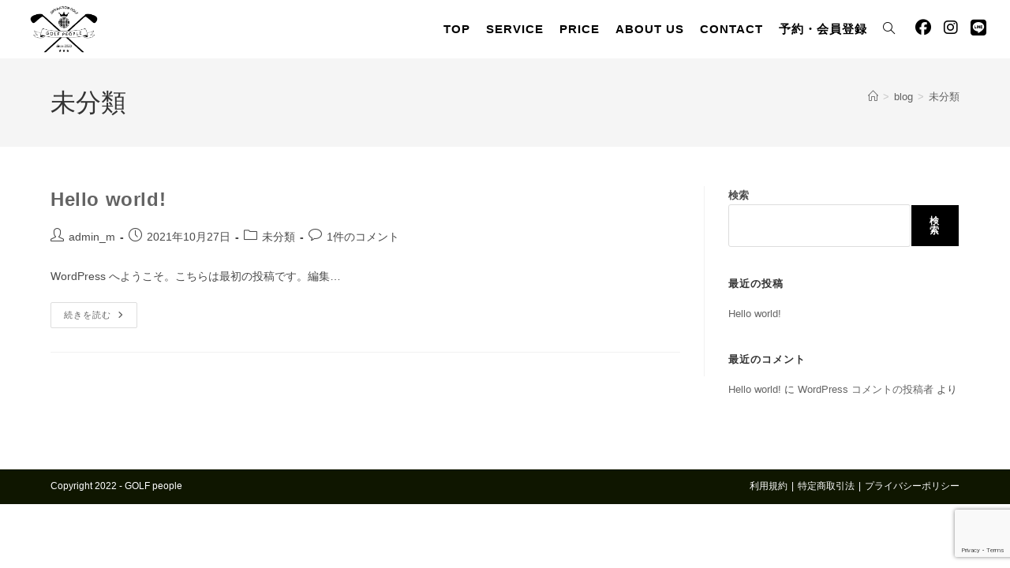

--- FILE ---
content_type: text/html; charset=utf-8
request_url: https://www.google.com/recaptcha/api2/anchor?ar=1&k=6Ld2XzMqAAAAALpnQbJFISpygM3OCZSpYMUt26DV&co=aHR0cHM6Ly9nb2xmLXBlb3BsZS5qcDo0NDM.&hl=en&v=N67nZn4AqZkNcbeMu4prBgzg&size=invisible&anchor-ms=20000&execute-ms=30000&cb=7cqg9w2d3tei
body_size: 48563
content:
<!DOCTYPE HTML><html dir="ltr" lang="en"><head><meta http-equiv="Content-Type" content="text/html; charset=UTF-8">
<meta http-equiv="X-UA-Compatible" content="IE=edge">
<title>reCAPTCHA</title>
<style type="text/css">
/* cyrillic-ext */
@font-face {
  font-family: 'Roboto';
  font-style: normal;
  font-weight: 400;
  font-stretch: 100%;
  src: url(//fonts.gstatic.com/s/roboto/v48/KFO7CnqEu92Fr1ME7kSn66aGLdTylUAMa3GUBHMdazTgWw.woff2) format('woff2');
  unicode-range: U+0460-052F, U+1C80-1C8A, U+20B4, U+2DE0-2DFF, U+A640-A69F, U+FE2E-FE2F;
}
/* cyrillic */
@font-face {
  font-family: 'Roboto';
  font-style: normal;
  font-weight: 400;
  font-stretch: 100%;
  src: url(//fonts.gstatic.com/s/roboto/v48/KFO7CnqEu92Fr1ME7kSn66aGLdTylUAMa3iUBHMdazTgWw.woff2) format('woff2');
  unicode-range: U+0301, U+0400-045F, U+0490-0491, U+04B0-04B1, U+2116;
}
/* greek-ext */
@font-face {
  font-family: 'Roboto';
  font-style: normal;
  font-weight: 400;
  font-stretch: 100%;
  src: url(//fonts.gstatic.com/s/roboto/v48/KFO7CnqEu92Fr1ME7kSn66aGLdTylUAMa3CUBHMdazTgWw.woff2) format('woff2');
  unicode-range: U+1F00-1FFF;
}
/* greek */
@font-face {
  font-family: 'Roboto';
  font-style: normal;
  font-weight: 400;
  font-stretch: 100%;
  src: url(//fonts.gstatic.com/s/roboto/v48/KFO7CnqEu92Fr1ME7kSn66aGLdTylUAMa3-UBHMdazTgWw.woff2) format('woff2');
  unicode-range: U+0370-0377, U+037A-037F, U+0384-038A, U+038C, U+038E-03A1, U+03A3-03FF;
}
/* math */
@font-face {
  font-family: 'Roboto';
  font-style: normal;
  font-weight: 400;
  font-stretch: 100%;
  src: url(//fonts.gstatic.com/s/roboto/v48/KFO7CnqEu92Fr1ME7kSn66aGLdTylUAMawCUBHMdazTgWw.woff2) format('woff2');
  unicode-range: U+0302-0303, U+0305, U+0307-0308, U+0310, U+0312, U+0315, U+031A, U+0326-0327, U+032C, U+032F-0330, U+0332-0333, U+0338, U+033A, U+0346, U+034D, U+0391-03A1, U+03A3-03A9, U+03B1-03C9, U+03D1, U+03D5-03D6, U+03F0-03F1, U+03F4-03F5, U+2016-2017, U+2034-2038, U+203C, U+2040, U+2043, U+2047, U+2050, U+2057, U+205F, U+2070-2071, U+2074-208E, U+2090-209C, U+20D0-20DC, U+20E1, U+20E5-20EF, U+2100-2112, U+2114-2115, U+2117-2121, U+2123-214F, U+2190, U+2192, U+2194-21AE, U+21B0-21E5, U+21F1-21F2, U+21F4-2211, U+2213-2214, U+2216-22FF, U+2308-230B, U+2310, U+2319, U+231C-2321, U+2336-237A, U+237C, U+2395, U+239B-23B7, U+23D0, U+23DC-23E1, U+2474-2475, U+25AF, U+25B3, U+25B7, U+25BD, U+25C1, U+25CA, U+25CC, U+25FB, U+266D-266F, U+27C0-27FF, U+2900-2AFF, U+2B0E-2B11, U+2B30-2B4C, U+2BFE, U+3030, U+FF5B, U+FF5D, U+1D400-1D7FF, U+1EE00-1EEFF;
}
/* symbols */
@font-face {
  font-family: 'Roboto';
  font-style: normal;
  font-weight: 400;
  font-stretch: 100%;
  src: url(//fonts.gstatic.com/s/roboto/v48/KFO7CnqEu92Fr1ME7kSn66aGLdTylUAMaxKUBHMdazTgWw.woff2) format('woff2');
  unicode-range: U+0001-000C, U+000E-001F, U+007F-009F, U+20DD-20E0, U+20E2-20E4, U+2150-218F, U+2190, U+2192, U+2194-2199, U+21AF, U+21E6-21F0, U+21F3, U+2218-2219, U+2299, U+22C4-22C6, U+2300-243F, U+2440-244A, U+2460-24FF, U+25A0-27BF, U+2800-28FF, U+2921-2922, U+2981, U+29BF, U+29EB, U+2B00-2BFF, U+4DC0-4DFF, U+FFF9-FFFB, U+10140-1018E, U+10190-1019C, U+101A0, U+101D0-101FD, U+102E0-102FB, U+10E60-10E7E, U+1D2C0-1D2D3, U+1D2E0-1D37F, U+1F000-1F0FF, U+1F100-1F1AD, U+1F1E6-1F1FF, U+1F30D-1F30F, U+1F315, U+1F31C, U+1F31E, U+1F320-1F32C, U+1F336, U+1F378, U+1F37D, U+1F382, U+1F393-1F39F, U+1F3A7-1F3A8, U+1F3AC-1F3AF, U+1F3C2, U+1F3C4-1F3C6, U+1F3CA-1F3CE, U+1F3D4-1F3E0, U+1F3ED, U+1F3F1-1F3F3, U+1F3F5-1F3F7, U+1F408, U+1F415, U+1F41F, U+1F426, U+1F43F, U+1F441-1F442, U+1F444, U+1F446-1F449, U+1F44C-1F44E, U+1F453, U+1F46A, U+1F47D, U+1F4A3, U+1F4B0, U+1F4B3, U+1F4B9, U+1F4BB, U+1F4BF, U+1F4C8-1F4CB, U+1F4D6, U+1F4DA, U+1F4DF, U+1F4E3-1F4E6, U+1F4EA-1F4ED, U+1F4F7, U+1F4F9-1F4FB, U+1F4FD-1F4FE, U+1F503, U+1F507-1F50B, U+1F50D, U+1F512-1F513, U+1F53E-1F54A, U+1F54F-1F5FA, U+1F610, U+1F650-1F67F, U+1F687, U+1F68D, U+1F691, U+1F694, U+1F698, U+1F6AD, U+1F6B2, U+1F6B9-1F6BA, U+1F6BC, U+1F6C6-1F6CF, U+1F6D3-1F6D7, U+1F6E0-1F6EA, U+1F6F0-1F6F3, U+1F6F7-1F6FC, U+1F700-1F7FF, U+1F800-1F80B, U+1F810-1F847, U+1F850-1F859, U+1F860-1F887, U+1F890-1F8AD, U+1F8B0-1F8BB, U+1F8C0-1F8C1, U+1F900-1F90B, U+1F93B, U+1F946, U+1F984, U+1F996, U+1F9E9, U+1FA00-1FA6F, U+1FA70-1FA7C, U+1FA80-1FA89, U+1FA8F-1FAC6, U+1FACE-1FADC, U+1FADF-1FAE9, U+1FAF0-1FAF8, U+1FB00-1FBFF;
}
/* vietnamese */
@font-face {
  font-family: 'Roboto';
  font-style: normal;
  font-weight: 400;
  font-stretch: 100%;
  src: url(//fonts.gstatic.com/s/roboto/v48/KFO7CnqEu92Fr1ME7kSn66aGLdTylUAMa3OUBHMdazTgWw.woff2) format('woff2');
  unicode-range: U+0102-0103, U+0110-0111, U+0128-0129, U+0168-0169, U+01A0-01A1, U+01AF-01B0, U+0300-0301, U+0303-0304, U+0308-0309, U+0323, U+0329, U+1EA0-1EF9, U+20AB;
}
/* latin-ext */
@font-face {
  font-family: 'Roboto';
  font-style: normal;
  font-weight: 400;
  font-stretch: 100%;
  src: url(//fonts.gstatic.com/s/roboto/v48/KFO7CnqEu92Fr1ME7kSn66aGLdTylUAMa3KUBHMdazTgWw.woff2) format('woff2');
  unicode-range: U+0100-02BA, U+02BD-02C5, U+02C7-02CC, U+02CE-02D7, U+02DD-02FF, U+0304, U+0308, U+0329, U+1D00-1DBF, U+1E00-1E9F, U+1EF2-1EFF, U+2020, U+20A0-20AB, U+20AD-20C0, U+2113, U+2C60-2C7F, U+A720-A7FF;
}
/* latin */
@font-face {
  font-family: 'Roboto';
  font-style: normal;
  font-weight: 400;
  font-stretch: 100%;
  src: url(//fonts.gstatic.com/s/roboto/v48/KFO7CnqEu92Fr1ME7kSn66aGLdTylUAMa3yUBHMdazQ.woff2) format('woff2');
  unicode-range: U+0000-00FF, U+0131, U+0152-0153, U+02BB-02BC, U+02C6, U+02DA, U+02DC, U+0304, U+0308, U+0329, U+2000-206F, U+20AC, U+2122, U+2191, U+2193, U+2212, U+2215, U+FEFF, U+FFFD;
}
/* cyrillic-ext */
@font-face {
  font-family: 'Roboto';
  font-style: normal;
  font-weight: 500;
  font-stretch: 100%;
  src: url(//fonts.gstatic.com/s/roboto/v48/KFO7CnqEu92Fr1ME7kSn66aGLdTylUAMa3GUBHMdazTgWw.woff2) format('woff2');
  unicode-range: U+0460-052F, U+1C80-1C8A, U+20B4, U+2DE0-2DFF, U+A640-A69F, U+FE2E-FE2F;
}
/* cyrillic */
@font-face {
  font-family: 'Roboto';
  font-style: normal;
  font-weight: 500;
  font-stretch: 100%;
  src: url(//fonts.gstatic.com/s/roboto/v48/KFO7CnqEu92Fr1ME7kSn66aGLdTylUAMa3iUBHMdazTgWw.woff2) format('woff2');
  unicode-range: U+0301, U+0400-045F, U+0490-0491, U+04B0-04B1, U+2116;
}
/* greek-ext */
@font-face {
  font-family: 'Roboto';
  font-style: normal;
  font-weight: 500;
  font-stretch: 100%;
  src: url(//fonts.gstatic.com/s/roboto/v48/KFO7CnqEu92Fr1ME7kSn66aGLdTylUAMa3CUBHMdazTgWw.woff2) format('woff2');
  unicode-range: U+1F00-1FFF;
}
/* greek */
@font-face {
  font-family: 'Roboto';
  font-style: normal;
  font-weight: 500;
  font-stretch: 100%;
  src: url(//fonts.gstatic.com/s/roboto/v48/KFO7CnqEu92Fr1ME7kSn66aGLdTylUAMa3-UBHMdazTgWw.woff2) format('woff2');
  unicode-range: U+0370-0377, U+037A-037F, U+0384-038A, U+038C, U+038E-03A1, U+03A3-03FF;
}
/* math */
@font-face {
  font-family: 'Roboto';
  font-style: normal;
  font-weight: 500;
  font-stretch: 100%;
  src: url(//fonts.gstatic.com/s/roboto/v48/KFO7CnqEu92Fr1ME7kSn66aGLdTylUAMawCUBHMdazTgWw.woff2) format('woff2');
  unicode-range: U+0302-0303, U+0305, U+0307-0308, U+0310, U+0312, U+0315, U+031A, U+0326-0327, U+032C, U+032F-0330, U+0332-0333, U+0338, U+033A, U+0346, U+034D, U+0391-03A1, U+03A3-03A9, U+03B1-03C9, U+03D1, U+03D5-03D6, U+03F0-03F1, U+03F4-03F5, U+2016-2017, U+2034-2038, U+203C, U+2040, U+2043, U+2047, U+2050, U+2057, U+205F, U+2070-2071, U+2074-208E, U+2090-209C, U+20D0-20DC, U+20E1, U+20E5-20EF, U+2100-2112, U+2114-2115, U+2117-2121, U+2123-214F, U+2190, U+2192, U+2194-21AE, U+21B0-21E5, U+21F1-21F2, U+21F4-2211, U+2213-2214, U+2216-22FF, U+2308-230B, U+2310, U+2319, U+231C-2321, U+2336-237A, U+237C, U+2395, U+239B-23B7, U+23D0, U+23DC-23E1, U+2474-2475, U+25AF, U+25B3, U+25B7, U+25BD, U+25C1, U+25CA, U+25CC, U+25FB, U+266D-266F, U+27C0-27FF, U+2900-2AFF, U+2B0E-2B11, U+2B30-2B4C, U+2BFE, U+3030, U+FF5B, U+FF5D, U+1D400-1D7FF, U+1EE00-1EEFF;
}
/* symbols */
@font-face {
  font-family: 'Roboto';
  font-style: normal;
  font-weight: 500;
  font-stretch: 100%;
  src: url(//fonts.gstatic.com/s/roboto/v48/KFO7CnqEu92Fr1ME7kSn66aGLdTylUAMaxKUBHMdazTgWw.woff2) format('woff2');
  unicode-range: U+0001-000C, U+000E-001F, U+007F-009F, U+20DD-20E0, U+20E2-20E4, U+2150-218F, U+2190, U+2192, U+2194-2199, U+21AF, U+21E6-21F0, U+21F3, U+2218-2219, U+2299, U+22C4-22C6, U+2300-243F, U+2440-244A, U+2460-24FF, U+25A0-27BF, U+2800-28FF, U+2921-2922, U+2981, U+29BF, U+29EB, U+2B00-2BFF, U+4DC0-4DFF, U+FFF9-FFFB, U+10140-1018E, U+10190-1019C, U+101A0, U+101D0-101FD, U+102E0-102FB, U+10E60-10E7E, U+1D2C0-1D2D3, U+1D2E0-1D37F, U+1F000-1F0FF, U+1F100-1F1AD, U+1F1E6-1F1FF, U+1F30D-1F30F, U+1F315, U+1F31C, U+1F31E, U+1F320-1F32C, U+1F336, U+1F378, U+1F37D, U+1F382, U+1F393-1F39F, U+1F3A7-1F3A8, U+1F3AC-1F3AF, U+1F3C2, U+1F3C4-1F3C6, U+1F3CA-1F3CE, U+1F3D4-1F3E0, U+1F3ED, U+1F3F1-1F3F3, U+1F3F5-1F3F7, U+1F408, U+1F415, U+1F41F, U+1F426, U+1F43F, U+1F441-1F442, U+1F444, U+1F446-1F449, U+1F44C-1F44E, U+1F453, U+1F46A, U+1F47D, U+1F4A3, U+1F4B0, U+1F4B3, U+1F4B9, U+1F4BB, U+1F4BF, U+1F4C8-1F4CB, U+1F4D6, U+1F4DA, U+1F4DF, U+1F4E3-1F4E6, U+1F4EA-1F4ED, U+1F4F7, U+1F4F9-1F4FB, U+1F4FD-1F4FE, U+1F503, U+1F507-1F50B, U+1F50D, U+1F512-1F513, U+1F53E-1F54A, U+1F54F-1F5FA, U+1F610, U+1F650-1F67F, U+1F687, U+1F68D, U+1F691, U+1F694, U+1F698, U+1F6AD, U+1F6B2, U+1F6B9-1F6BA, U+1F6BC, U+1F6C6-1F6CF, U+1F6D3-1F6D7, U+1F6E0-1F6EA, U+1F6F0-1F6F3, U+1F6F7-1F6FC, U+1F700-1F7FF, U+1F800-1F80B, U+1F810-1F847, U+1F850-1F859, U+1F860-1F887, U+1F890-1F8AD, U+1F8B0-1F8BB, U+1F8C0-1F8C1, U+1F900-1F90B, U+1F93B, U+1F946, U+1F984, U+1F996, U+1F9E9, U+1FA00-1FA6F, U+1FA70-1FA7C, U+1FA80-1FA89, U+1FA8F-1FAC6, U+1FACE-1FADC, U+1FADF-1FAE9, U+1FAF0-1FAF8, U+1FB00-1FBFF;
}
/* vietnamese */
@font-face {
  font-family: 'Roboto';
  font-style: normal;
  font-weight: 500;
  font-stretch: 100%;
  src: url(//fonts.gstatic.com/s/roboto/v48/KFO7CnqEu92Fr1ME7kSn66aGLdTylUAMa3OUBHMdazTgWw.woff2) format('woff2');
  unicode-range: U+0102-0103, U+0110-0111, U+0128-0129, U+0168-0169, U+01A0-01A1, U+01AF-01B0, U+0300-0301, U+0303-0304, U+0308-0309, U+0323, U+0329, U+1EA0-1EF9, U+20AB;
}
/* latin-ext */
@font-face {
  font-family: 'Roboto';
  font-style: normal;
  font-weight: 500;
  font-stretch: 100%;
  src: url(//fonts.gstatic.com/s/roboto/v48/KFO7CnqEu92Fr1ME7kSn66aGLdTylUAMa3KUBHMdazTgWw.woff2) format('woff2');
  unicode-range: U+0100-02BA, U+02BD-02C5, U+02C7-02CC, U+02CE-02D7, U+02DD-02FF, U+0304, U+0308, U+0329, U+1D00-1DBF, U+1E00-1E9F, U+1EF2-1EFF, U+2020, U+20A0-20AB, U+20AD-20C0, U+2113, U+2C60-2C7F, U+A720-A7FF;
}
/* latin */
@font-face {
  font-family: 'Roboto';
  font-style: normal;
  font-weight: 500;
  font-stretch: 100%;
  src: url(//fonts.gstatic.com/s/roboto/v48/KFO7CnqEu92Fr1ME7kSn66aGLdTylUAMa3yUBHMdazQ.woff2) format('woff2');
  unicode-range: U+0000-00FF, U+0131, U+0152-0153, U+02BB-02BC, U+02C6, U+02DA, U+02DC, U+0304, U+0308, U+0329, U+2000-206F, U+20AC, U+2122, U+2191, U+2193, U+2212, U+2215, U+FEFF, U+FFFD;
}
/* cyrillic-ext */
@font-face {
  font-family: 'Roboto';
  font-style: normal;
  font-weight: 900;
  font-stretch: 100%;
  src: url(//fonts.gstatic.com/s/roboto/v48/KFO7CnqEu92Fr1ME7kSn66aGLdTylUAMa3GUBHMdazTgWw.woff2) format('woff2');
  unicode-range: U+0460-052F, U+1C80-1C8A, U+20B4, U+2DE0-2DFF, U+A640-A69F, U+FE2E-FE2F;
}
/* cyrillic */
@font-face {
  font-family: 'Roboto';
  font-style: normal;
  font-weight: 900;
  font-stretch: 100%;
  src: url(//fonts.gstatic.com/s/roboto/v48/KFO7CnqEu92Fr1ME7kSn66aGLdTylUAMa3iUBHMdazTgWw.woff2) format('woff2');
  unicode-range: U+0301, U+0400-045F, U+0490-0491, U+04B0-04B1, U+2116;
}
/* greek-ext */
@font-face {
  font-family: 'Roboto';
  font-style: normal;
  font-weight: 900;
  font-stretch: 100%;
  src: url(//fonts.gstatic.com/s/roboto/v48/KFO7CnqEu92Fr1ME7kSn66aGLdTylUAMa3CUBHMdazTgWw.woff2) format('woff2');
  unicode-range: U+1F00-1FFF;
}
/* greek */
@font-face {
  font-family: 'Roboto';
  font-style: normal;
  font-weight: 900;
  font-stretch: 100%;
  src: url(//fonts.gstatic.com/s/roboto/v48/KFO7CnqEu92Fr1ME7kSn66aGLdTylUAMa3-UBHMdazTgWw.woff2) format('woff2');
  unicode-range: U+0370-0377, U+037A-037F, U+0384-038A, U+038C, U+038E-03A1, U+03A3-03FF;
}
/* math */
@font-face {
  font-family: 'Roboto';
  font-style: normal;
  font-weight: 900;
  font-stretch: 100%;
  src: url(//fonts.gstatic.com/s/roboto/v48/KFO7CnqEu92Fr1ME7kSn66aGLdTylUAMawCUBHMdazTgWw.woff2) format('woff2');
  unicode-range: U+0302-0303, U+0305, U+0307-0308, U+0310, U+0312, U+0315, U+031A, U+0326-0327, U+032C, U+032F-0330, U+0332-0333, U+0338, U+033A, U+0346, U+034D, U+0391-03A1, U+03A3-03A9, U+03B1-03C9, U+03D1, U+03D5-03D6, U+03F0-03F1, U+03F4-03F5, U+2016-2017, U+2034-2038, U+203C, U+2040, U+2043, U+2047, U+2050, U+2057, U+205F, U+2070-2071, U+2074-208E, U+2090-209C, U+20D0-20DC, U+20E1, U+20E5-20EF, U+2100-2112, U+2114-2115, U+2117-2121, U+2123-214F, U+2190, U+2192, U+2194-21AE, U+21B0-21E5, U+21F1-21F2, U+21F4-2211, U+2213-2214, U+2216-22FF, U+2308-230B, U+2310, U+2319, U+231C-2321, U+2336-237A, U+237C, U+2395, U+239B-23B7, U+23D0, U+23DC-23E1, U+2474-2475, U+25AF, U+25B3, U+25B7, U+25BD, U+25C1, U+25CA, U+25CC, U+25FB, U+266D-266F, U+27C0-27FF, U+2900-2AFF, U+2B0E-2B11, U+2B30-2B4C, U+2BFE, U+3030, U+FF5B, U+FF5D, U+1D400-1D7FF, U+1EE00-1EEFF;
}
/* symbols */
@font-face {
  font-family: 'Roboto';
  font-style: normal;
  font-weight: 900;
  font-stretch: 100%;
  src: url(//fonts.gstatic.com/s/roboto/v48/KFO7CnqEu92Fr1ME7kSn66aGLdTylUAMaxKUBHMdazTgWw.woff2) format('woff2');
  unicode-range: U+0001-000C, U+000E-001F, U+007F-009F, U+20DD-20E0, U+20E2-20E4, U+2150-218F, U+2190, U+2192, U+2194-2199, U+21AF, U+21E6-21F0, U+21F3, U+2218-2219, U+2299, U+22C4-22C6, U+2300-243F, U+2440-244A, U+2460-24FF, U+25A0-27BF, U+2800-28FF, U+2921-2922, U+2981, U+29BF, U+29EB, U+2B00-2BFF, U+4DC0-4DFF, U+FFF9-FFFB, U+10140-1018E, U+10190-1019C, U+101A0, U+101D0-101FD, U+102E0-102FB, U+10E60-10E7E, U+1D2C0-1D2D3, U+1D2E0-1D37F, U+1F000-1F0FF, U+1F100-1F1AD, U+1F1E6-1F1FF, U+1F30D-1F30F, U+1F315, U+1F31C, U+1F31E, U+1F320-1F32C, U+1F336, U+1F378, U+1F37D, U+1F382, U+1F393-1F39F, U+1F3A7-1F3A8, U+1F3AC-1F3AF, U+1F3C2, U+1F3C4-1F3C6, U+1F3CA-1F3CE, U+1F3D4-1F3E0, U+1F3ED, U+1F3F1-1F3F3, U+1F3F5-1F3F7, U+1F408, U+1F415, U+1F41F, U+1F426, U+1F43F, U+1F441-1F442, U+1F444, U+1F446-1F449, U+1F44C-1F44E, U+1F453, U+1F46A, U+1F47D, U+1F4A3, U+1F4B0, U+1F4B3, U+1F4B9, U+1F4BB, U+1F4BF, U+1F4C8-1F4CB, U+1F4D6, U+1F4DA, U+1F4DF, U+1F4E3-1F4E6, U+1F4EA-1F4ED, U+1F4F7, U+1F4F9-1F4FB, U+1F4FD-1F4FE, U+1F503, U+1F507-1F50B, U+1F50D, U+1F512-1F513, U+1F53E-1F54A, U+1F54F-1F5FA, U+1F610, U+1F650-1F67F, U+1F687, U+1F68D, U+1F691, U+1F694, U+1F698, U+1F6AD, U+1F6B2, U+1F6B9-1F6BA, U+1F6BC, U+1F6C6-1F6CF, U+1F6D3-1F6D7, U+1F6E0-1F6EA, U+1F6F0-1F6F3, U+1F6F7-1F6FC, U+1F700-1F7FF, U+1F800-1F80B, U+1F810-1F847, U+1F850-1F859, U+1F860-1F887, U+1F890-1F8AD, U+1F8B0-1F8BB, U+1F8C0-1F8C1, U+1F900-1F90B, U+1F93B, U+1F946, U+1F984, U+1F996, U+1F9E9, U+1FA00-1FA6F, U+1FA70-1FA7C, U+1FA80-1FA89, U+1FA8F-1FAC6, U+1FACE-1FADC, U+1FADF-1FAE9, U+1FAF0-1FAF8, U+1FB00-1FBFF;
}
/* vietnamese */
@font-face {
  font-family: 'Roboto';
  font-style: normal;
  font-weight: 900;
  font-stretch: 100%;
  src: url(//fonts.gstatic.com/s/roboto/v48/KFO7CnqEu92Fr1ME7kSn66aGLdTylUAMa3OUBHMdazTgWw.woff2) format('woff2');
  unicode-range: U+0102-0103, U+0110-0111, U+0128-0129, U+0168-0169, U+01A0-01A1, U+01AF-01B0, U+0300-0301, U+0303-0304, U+0308-0309, U+0323, U+0329, U+1EA0-1EF9, U+20AB;
}
/* latin-ext */
@font-face {
  font-family: 'Roboto';
  font-style: normal;
  font-weight: 900;
  font-stretch: 100%;
  src: url(//fonts.gstatic.com/s/roboto/v48/KFO7CnqEu92Fr1ME7kSn66aGLdTylUAMa3KUBHMdazTgWw.woff2) format('woff2');
  unicode-range: U+0100-02BA, U+02BD-02C5, U+02C7-02CC, U+02CE-02D7, U+02DD-02FF, U+0304, U+0308, U+0329, U+1D00-1DBF, U+1E00-1E9F, U+1EF2-1EFF, U+2020, U+20A0-20AB, U+20AD-20C0, U+2113, U+2C60-2C7F, U+A720-A7FF;
}
/* latin */
@font-face {
  font-family: 'Roboto';
  font-style: normal;
  font-weight: 900;
  font-stretch: 100%;
  src: url(//fonts.gstatic.com/s/roboto/v48/KFO7CnqEu92Fr1ME7kSn66aGLdTylUAMa3yUBHMdazQ.woff2) format('woff2');
  unicode-range: U+0000-00FF, U+0131, U+0152-0153, U+02BB-02BC, U+02C6, U+02DA, U+02DC, U+0304, U+0308, U+0329, U+2000-206F, U+20AC, U+2122, U+2191, U+2193, U+2212, U+2215, U+FEFF, U+FFFD;
}

</style>
<link rel="stylesheet" type="text/css" href="https://www.gstatic.com/recaptcha/releases/N67nZn4AqZkNcbeMu4prBgzg/styles__ltr.css">
<script nonce="GoYMGExpLNe1Nvi8kzfbQA" type="text/javascript">window['__recaptcha_api'] = 'https://www.google.com/recaptcha/api2/';</script>
<script type="text/javascript" src="https://www.gstatic.com/recaptcha/releases/N67nZn4AqZkNcbeMu4prBgzg/recaptcha__en.js" nonce="GoYMGExpLNe1Nvi8kzfbQA">
      
    </script></head>
<body><div id="rc-anchor-alert" class="rc-anchor-alert"></div>
<input type="hidden" id="recaptcha-token" value="[base64]">
<script type="text/javascript" nonce="GoYMGExpLNe1Nvi8kzfbQA">
      recaptcha.anchor.Main.init("[\x22ainput\x22,[\x22bgdata\x22,\x22\x22,\[base64]/[base64]/[base64]/bC5sW25dLmNvbmNhdChTKTpsLmxbbl09SksoUyxsKTtlbHNle2lmKGwuSTcmJm4hPTI4MylyZXR1cm47bj09MzMzfHxuPT00MTB8fG49PTI0OHx8bj09NDEyfHxuPT0yMDF8fG49PTE3N3x8bj09MjczfHxuPT0xMjJ8fG49PTUxfHxuPT0yOTc/[base64]/[base64]/[base64]/[base64]/[base64]/MjU1Okc/[base64]/[base64]/bmV3IEVbVl0oTVswXSk6eT09Mj9uZXcgRVtWXShNWzBdLE1bMV0pOnk9PTM/bmV3IEVbVl0oTVswXSxNWzFdLE1bMl0pOnk9PTQ/[base64]/ZnVuY3Rpb24oKXtyZXR1cm4gdGhpcy5BaSt3aW5kb3cucGVyZm9ybWFuY2Uubm93KCl9OmZ1bmN0aW9uKCl7cmV0dXJuK25ldyBEYXRlfSxPKS5LcT0oTy5kcj1mdW5jdGlvbihuLGwsUyxHKXtpZigoUz1tVihTKT09PSJhcnJheSI/[base64]/[base64]\\u003d\x22,\[base64]\\u003d\\u003d\x22,\x22wosEOzE0wrkOIMKTw6zCv2XDgmPCrBXCiMOgw6d1wrnDjsKnwr/Cvj9zasO2wqnDksKlwqkwMEjDkMO/wqEZVcKIw7nCiMOrw6fDs8Kmw4nDkwzDi8KuwrZ5w6Rqw4wEA8OnacKWwqtmFcKHw4bCq8Otw7cbcicrdDHDn1XCtG/[base64]/CXfClFZwwo0Qw43Cq8Klw7dQF8O/wrM1XATCmcOaw4lBLTvDkWR9w4vCucOtw6fCsw/DiXXDssKzwokUw441fBYNw6rCoAfCpcK3wrhCw7jCucOoSMOQwrVSwqxpwpDDr3/Dp8OhKHTDssO6w5LDmcOpT8K2w6lnwrQeYUU9LRtDDX3DhVBtwpMuw5DDtMK4w4/Dj8O1M8OgwpQcdMKuUcKCw5zCkFI/JxTChlDDgEzDrcKvw4nDjsOfwr1jw4Y0ewTDvDLCqEvCkCDDm8Ofw5VIEsKowoNEZ8KROMOgLsOBw5HCscK+w59fwpZJw4bDiwchw5Qvwr7DnTNwRsO9esORw57Dg8OaVj4pwrfDiD1dZx18LTHDv8K+VsK6bCMKRMOnZ8KrwrDDhcO5w6LDgsK/[base64]/w78Dw7LCixzDrRrDlsOiw4nCrQvCmsOqwrfDvWHDrMO3wq/CnsKGwofDq1MKZMOKw4o0w7vCpMOMekHCssODa27Drg/[base64]/[base64]/CHlSwrg9wpvDi2gIAMKhw6EOf0dlJCxqMGctw7YZScKGLcOuWyDDhcOdSHPCmETDuMOTOMOYNVdWVsO6w7cbaMOXbBLDocOUPcKfwoFPwr0qNGLDsMOBbsK/TkHCnMKQw5Utw603w43CiMOCw6x5VR05Q8KxwrUGO8Oqwq82wodbw4poIsKiVXjCjcOZEcKOVMOkCQfCqcORwqnCrcOHTnQew5zDsH4+JA/CmXXDgTANw47DlSrCqyoNa3PCsn95w5rDtsOkw5vCuAouwonDkMOMw7vCqiUnF8K2wrltwrV2LcOrPADCpcOfLsKhFH7Ck8KLw5wmwrAEBcKpwqDCjzoGw5rDs8OXCAXCp14fw61Jw6fDkMOAw5xywqrCrEQsw6c9w4RXRmnCl8O/[base64]/CjW1xOMKpfXAwwpHDvcKfPMKFeMKswrpcwofCnCQ0wowSc1PDj0EOw6k4NVzCn8OHSCF4S3jDv8OMXQjCuhfDmxxkYAR4wrHDm0jDp1R/wobDtDg8wrwswrMSBMOGw6FLJmTDnMKuwr1VEAYeEsO5w4HDpU0zHgPDkx7CrsOIwollw57DjhHDs8OlcsOlwozDjcOGw5FUw6New5XDv8OowohgwoBHwp7CgcODOMOLR8KjYEQ7EcOLw6fCucOoDMK4w7bCpnzDo8OKfCbDuMKnAj9/wqheXcO3QcOhPMOVOsKewqvDtjpgw7Fmw71PwrA8w5zDmcKxwpTDiFzDslDDqF16TMOtR8OewoxDw5zDvgrDosO/fcONw51cMTY5w4E2wrM+MMK1w4EwMjg3w7XChUsTU8KfdmPCgAZbwpo/eAvDjcOQd8Omw6rCmGQ7wo7CrMKqWyfDr3IJw5MyEsKiW8OyGylSGsKMw7LDlsO+Hl9BTxAfwonCmg/CrWHCoMOuVS56B8KiI8KrwqBVN8K3w6bCoDnCi1LCqm/DmnJ8woo3dU1Owr/CrMOsRUHDuMOEw4bDonZrwpwOw7HDqDfCj8KfDcKRwozDnMOfw5DCjn3DosOnwqR0NFHDl8KJw4PDljdKw69JIRvDmyZiYsO3w4zDjVVfw6VrP2DDuMKgL0d/bmMAw7jCksOUcXzDiQR7wosAw7XDjcODWsKuPcKaw6UIwrFNNsKgwoXCssK5axfCgUnDkzMDwoTCuAZwOcK6eCJzG2JgwprCt8KFfmR0dBLCsMKnwqRKw4nCpsONXMOOAsKIw4XCkCZtKFvDoQgTwqAtw7bCj8OoZit/wqjDglZuw7rCqcOjIMOpVcKjdB5/w5rDkDbCn3/[base64]/CrcO7wp0AZ8OtN8OMJMO5GHMrOwbCjcKwNcKEw6vCvcKpw7PCpTxpwoXCijshKnjDqlLDvG/Dp8OCSk3DlcOIFwdCwqTCssOzw4RkXsKmwqE2w74Yw75rPQgxZcOowr4KwpvCmFDCuMKxEyPDuTXDn8KHw4MWTVU3AlvCgcObPcKVW8K3S8O6w5IkwoHDjMKwccOJwpJrT8OcIGjClT9lwo/DqcOHw4ADw4fCuMK5wrkFJ8KtacKPG8OgdMOpHhPDngx0w4NIwrnClD9xwq3Ck8KewprDrhkpeMOiwp06FloPw7liw6NLKcKKNMKTwojDn1ouRMK8VkLCpjhIw51uUi/DpcKLw6YBwpLCkMKXLnIPwqB8dhhfwrN6EMORwpp1VsO8wpHCpl9tw4bDi8Ozw7RicSs/[base64]/CscONNSoFw74bwrPDhcOjw7HDvcO3wpLCt3NZw6LCo8KbwrBQwr7DpChrwqXCosKFw5RTwok+DsKXO8Oiwr/DlExYYyllwrbDtMK7woXCnFfDoErDsSrDqybCnTTDkAgFwrgWawbCq8KIw7HCt8KgwoN7ADLCjsK4w4rDu0EMIsKnw6vChBRDwpZdAXYMwo4/KHDDj0Ayw7dSM1J5w5/Dgngbwo5pK8KrTQTDq1DCtcOzw53CjsKjTMKewowiwpHCmMKVw7NWDsO0wqDCqsK8N8KdXxXDsMOIIQ/ChGppP8Kcw4fCtsODUcKtWsKXwonCj2fDjQ/DtDTCph3Cl8O/[base64]/Dv8K/RcKcCknDrXJqw6tDb8Obw40aw7ArKsOuBxLDn8K6TsKjw53DiMKOU18YIsKlwpTDkTB5wonDjRzCnMOyMcKFNDXDrzPDgA/Cj8OJA3rDjS47wol8GUJTJcOCw717A8KlwqDCmkbCo0jDmMKIw5DDuA1zw7XDvB5RasOHwozCuG7CmytNwpPCoV8Ow7zCh8OZacKRasKVw6vDkFVpKHfDvVJsw6daWR/DghsqwpPDlcKRbn0iwqBpwp9Qwp4/w5YeL8O0WsOnwqclwpJRcmzDlCB9L8Kzw7fCtnQDw4UQwovDs8KjM8K9TsOcPG4wwokCwpDCi8OGRMK5BTBGC8OxHjfDjxbDrUnDhMKFQsO2wp4nEsO8w7HCiRstwrXDt8KnY8KGwqvCqivDq15CwoJ5w5w/wo1vwpw2w4RdbsKfY8KYw7/DicOdBcKoETPDoCQtUMOPwrHDs8Ojw5Q1TsKENcKZwrHDusOtdmpHwpDCnk7CmsOxJMOuw4/CjUzCsj1fZMOtHwRoOMOZw7duwqcSwpzCkMK1KwJGwrXCni3CucOgQxtewqbCgBrDk8KAwp7DrV/CmQEcAlDDoSUPD8KXwoPCrhDDpcOGESHCkjN7OA5wR8K5XEHCm8OnwpxKwoo7w7pwBsK/wp3Dh8OzwrjDqGzCv0EZAMK2JsORPULCl8OJRykuTMOVe35dOx/DkcKXwpPDjXPDnMKlw6oKwpo2wps4wpQRFUrCosO9PcKGN8OYLMK3TMKJwoMhw4ByaiAPYXEqw4bDrxjDj0J3wrjCrcOQQg0eJyrCp8KNASFSP8KxACLCtMOHOxsLwrRDw6PChMOYbg/CnCjDqcKiw7fCmsKdY0rCo2/CtTzCnsO1AAHDjTUMfR7CmDJPw4/[base64]/Cv2XDlcKJIgnCl1PDvBvCtSXDmRHDhjzDvzTDmsKxO8KbHWrDs8OEXGk8EAJ/JD3CmngIRxRlSMKBw5fDksOMZ8OKPsOvMMKUWhMHZVNGw4rCgsO1H0Jlw4vDkFrCvMOFwoPDt13DoEUaw4kbwq8lL8KPwpvDtmwkwqTDhDnCh8KuLsKzw5Y5B8OqdndsV8KCw6hzw6jDnlXChcKSw4XDj8OJw7dAw4/CoQvDqcK+c8O2w5HChcKOw4fCqmnCqABUUUnDqjMgw6kGw5zCtj3DicKcw5fDojkxFMKBw5LDq8KcAMO3wqEgw53DrMKJw5LDjMOewo/DnsKdNhcHeCcnw5txMcOCDMKUXQBATWJUwoPDmcKKwppiwp/[base64]/[base64]/[base64]/wrI1w6vDjwPCtS00GsOKAcKQUT5dwpYgZMK+PsOMWyJvKF7DrVrDiGDDjT/DvsK/TsKJw4zCuT10wrF+WsKUMiHCmcOiw6JUTlNiw5wYw5lCaMOEw5UYNUrCjTo+wqA1wqo/XHo2w6PClMOtWGnDqzzCqsKKScKkG8KXHQ9raMK9w7DClMKBwq5DHsKww7QWDBFZXj/DiMKXwoJmwrM5EMKPw7IHL21GOCXDphEgwo7CucOCw4XCmUYCw6U2X0vCn8KjOAR/wp/[base64]/CqsKbWWHDiMObw4XDiTEqwoZKw5jCtMK/NMK1DcOUETFkwrJmVsOnC1MWwrLDti/Dq1Rmw6Q7I2PDp8OdMDY8OEHDjcOrwoIrKMK4w7DCh8OWw4rDtB0CQ3DCrcKsw7jDvQc5wqvDisOvwpoPwovCo8KjwqTCj8KLTRgcwpfCtH7Dvlgdwp/Cp8KSw5UpNMKSwpRUZ8Kcw7AgOMOew6PCs8KkSsKnKMKAw6TDnk/[base64]/CsMOMKsOuwq/DsArDiSPCkGzChcKfNxh9wqwubycYw6TDh3RbPiPCh8OBP8KwOGfDkMOxZcOTfsKTY1XCoTvCj8ObSU8rRsO+asKfwqvDk0LDoi8/w6XDhMOxUcOUw7/CoXnDvMOjw6XDksKeAMK0wonDnhgPw4hxKcKxw6vDuWJKSWvDnAlnwqrCgMOiVsOow5LDu8KyB8K4w4BMf8O0ScKiMsOoNmg2w4pUwqFFw5dhwr/CgEJ0wpp3Tm7CqFocwpDDusOHSjEbSSJ/VR7Cl8O1wpnCpG1Tw5c2TDZvHicgwrAtU2wzMVtWO1/CkDgdw7fDq3HCg8Kew7vCmVZCCHA+wojDpnvCr8O1w7Mew7tDw7zCjMOUwpM6ZSPCmMKmwqk+wptxwr/DqcKZw57DnFZJcGNjw7FbJXc/Qx3DvsKwwrAqSGhLZFIhwqLCoVHDhnvDoBzCjQ3DjsKPbxoKw6/DpC9Ww5XChcOcSBvDs8OWa8Kxwoo0T8Kyw5EWBVrCsS3CjnTDm2xhwp9Hw7wdc8Knw6grwrMBcSgDw4bDtT/DrANsw4B/f2rCgMKrKHFawqsBCMO2TMOKw57DscK5RlM9w4Ufwr4GDsOHw5cTA8K/w4UNacKOwo9kRsOJwoI9GsKvCcOfH8KpCMOLbMOiJCfCucKzw68Uwp7DujjCgnDCmcK9wpQqdUs2DHzCm8OswqLDqgXChMKXecKZAwEZRMKIwrdNGsO1wrECR8OSwpMfCMOHDsO3wpUNfMKrX8OZwpzChmt0w7MNTEHDl0vCj8KPwp/CnHIZLCnDu8O8wq48w4nDhMOpwrLCuFvCohFuAnkAXMOwwrxeO8OZwoLCgsObbMK5I8O7wqcJwqrDp2DCh8KRck0TDiLDmMKNJ8KbwqzDk8KwNy7CvzHDl3xAw5TCjMO8w6ABwp/[base64]/CiCkCwrYJdy7DlsKtOzXDlsKQGBvCnMOxS8KifxLDlcKVw5fCn3VoK8Ocw6bCrA9zw7t/wqLDkiEnw5g+agBvf8OFwp5Cw4IYw6svAXNOw688wrRnU2oQdsO3w6fDtEUdw6IbSksKUlPCv8Kmw6VKOMOEMcOOcsOvA8K9w7LCj3ANworCmcK/EsOAw4p3GcKlWQlcFBAWwqdqwqcAO8OmMEPDtRlVdMOkwrbDtcKew6M9IiXDl8OrEX1DNcKFwr3CsMKtwprCnsOIwpbDp8OEw7vCngxub8Kww4k2QT8sw5jDl13Dq8Odw7bCocOtZsKWw7/CgsKXwo3Djhhowrt0acOdwpElwpxbwoPCr8OnGBPDklzCgQELwr8NLcKSwo7DmMKZIMOAw7nCjsODw6lxCHbDrMKswqbDq8ObbXnCu0Z/[base64]/Ry7CpDfDv07Ch8Kowrk1wp/[base64]/DusKFcFTCscOZw7FRwq3CuMKNK8OtWCDDocOILlxKInsxU8OSGlMGw45iK8Orw6PChXh9K3DCnVrCpiwkfsKGwoJ+UGQWUx/Cp8Ozw5gOMMKKV8OaegZkw6pYwo3ChjHCvMOFw5rDmcKFw4PDvDYZwq3CsWYcwrjDhcK4acKxw5bCvcK8fmHDrsKCbcOpKsKDw7JeJsOuNx7DrsKAOGLDgMO6wo/[base64]/DisKcwoTCm8KjIMOvBcK0A8OJw7x/w4wyw5V1w67Cj8Oew64zd8KKGXTCmwrCoxvCpcOZwr7Cj0/CksKXaitccgrChxHDqcKvDcKoRyDCmcK+GS8jXMOVLHvDs8KcGMOgw4ZpS1kbw7PDj8Kuwr7DvAApwoPDqMKNBcKeJcO/bSLDu2xKcSTDhzbCgwTDgR01wrBlGsOsw59BPMOIRsKeP8OTwpdiHTXDhMK6w493O8ObwrJvwp3Cpkp0w6XDuztsIXx/LQHCi8Kfw4VywrvDpsO/w5dTw6PDrmEDw5cITMKJR8OSQcKMw4HCksKhIAfCm1o/[base64]/[base64]/CoMOWw4M+w6jDh3dnwpt9w6jDqEAow47Clztxw5/DtcKxGlc/[base64]/Bg/CgjAYB8Odwrlfw7HCmMKlZzTCohh9McOWKMKiLQI9w74PI8OROcOpcMOZwrl1wqlxWcO3wpAMKi5awoJ0RMK2wpoVw4FXw7PDtnVkG8Oiwrssw7RLw7/ChsO/wqDCssOUS8OEWjE4wrBrb8Oaw7/[base64]/CgsKWw79WW8ORwpPDnVxsK8Orwq/[base64]/CuMOwK8OzwqXCuWVkFsOVw4nCiMKqTQvDmcO0RcKDw5fDk8KyLsOdV8OcwoLDinIFwpM/wrfDrkJ2UcKFaidrw6rCryLCp8OOcMOOQsO+w5fCsMOVTcKww7vDgsOnwqpseFIQw53CmsKtwrdNYcOdfMKAwpZCX8KqwrFPw5fClcOFVcOow5nCqsKWN3jDjCHDusKNw6bCqMO0VlRwF8O7VMO5wo4GwqIkBgc7VzxcworDlF7CkcO/IirDgU3Dg20KYVPDgQNfKMKnZMOmPmLCllbDvcK+wrp6wqEoWjrCusO3w6QQDD7CjEjDqmhfFMOrw6PDtz9tw4DDlsOlFF4bw4XCk8K/YVfCpEohwpxGecKudcKBw4DDugLDqcKwworDvcKjw616eMKTwpvCmA4mw6fCl8OXYDLDgxcxBiXCk0PDv8Oiw55CFBXDvkXDjcOFw547woPDgVnDl2YpwozCoDzCucOPERgEA2rDmRvDpcOjwqTCj8KAMH3ChUTCmcO9U8OFw5TCvz9Mw48KAcKJbBBpccOiwok7wq/Djj5PacKQGxNYw5jDlcKbwoTDrMO3woLCksKpw74ODMOhwr1rwrDDs8OWKUAKw63CnsKdwqDDu8KUbsKhw5A4BHpnw4AywoReP2x8w4c7AcKDwoVSKx3DqSsnTWbCrcKsw6TDoMOcw6xvMHHCvCTCkB/DvMOCMwnCtRzCtcKGw7pcw63DvMORQsK/woF7ARRYwqfDk8KjciVPGcO2R8OyK0rCn8O7wqVEGcKhATAzwqnCu8KtTsKFw5TCuE3Cvlw3Ry89dVHDksOdwpLCs0c9X8OgHcOgw4rCvMKMcMO2w4sLGMOjwo87wqtrwr/[base64]/DsMKgwr3Co8KDGA3Dq1jDu8OYwr4PdiPCpMKhw6jCn8K7CMKUw70DOmPCrVNMFR/[base64]/CtgJGWHNeWH3CsMOMURUGwqdySMOrw79HV8OSHsKbw6jDoz7DucOLw67DtQF3wrTDoAbCjcKZXcKow5/CqUtkw4Y+McOIw5NoWUrCuxdMY8OVwo3DrcOcw47CsSN6wrliNiXDu1LCiWvDgcO/[base64]/Di8Kkw6kLw48cIMODwpbCjQzDkDhTw6YPwpsSwpbCmxtdBE5Hw51DwrXClsOATk8GcsOkw602H0h/wpZ6w5ckU1Y1w5/CggzDmlg1WcKObBbCqMOiGVBgFX7DqcOJw7nCiAQQYMOZw5DCqRlyUErDqCbDoywVwrtkccKUw5vCqcOIJSEUwpHCiCbCpkAnwrM8woHCv1wTPTw2wrrDg8KTccKfUWTCrwvCjcKEwpjDhT1dUcKwNi/DjBXDqsOWwpxzGwHCv8KCMEckLVfDvMOYw4Y0w5XDtsOgw4LDt8Obw6fCuDHCsV0rHVd6w6/DocORByrDp8OEwptlw4jDvsOuw5PCv8Okw6rDoMOLwq/CrcKeNcOdbMKxwrLCsHl0w6nCnyo0WMOuOQQ0McO1w5lfwoREwpTDusOjDBlhwpMgNcOkw61gwqHDsjfCg2HCsEg/wp7CpHx2w4FbPknCsmPDnsOzOcKYQhotVMOLZcO1EUrDqQjChcKkeRfDg8KfwqbCoAASX8O/TsOqw6A2ScOtw7DCqjMAw4PCmcObHz3DtxrCmMKtw4/DjC7Dt0sGE8KXaybDnXbDqcOcw6EuPsK1RyVlYsK9w5bDhHHCvcK9W8ODw5fDqsOcwpw/ZyHDsW/[base64]/[base64]/DkMKSVQouwq1EEMOJw6oFw5vDgMKFLEgBwqI7Y8K+ZMKmCD/[base64]/CqMOWMMOIGMKzw5PDusKtwqw2w67DtMOIcj/CriXCgnzDj3Rmw57ChWogZkkjH8OnZsKxw6bDnMKFPcOAwpM4E8O6wqLDmMKXw6/DhMO6wr/CiCXDhjbCplNHEG/Dgg3CtiXCjsOZMcKMU0wZK1HChsO0PHHCucOgw7fCj8O9IRFowqDClFHDvsKpw4Fnw5wHOcKRIMKJT8K0OyLCgkPCssO8G0Fmw6FWwqtvwrnDnVU+a08aNcOOw4VdTi7ChcKlesK2L8KQw5dyw67Dsy7Ct0DCiyPDrsOVIsKeWU1kGWxaUMK3LcOUD8OVOGw5w6/[base64]/JcOTw4JuX8O3JTgqRsOgw5XCvsKXw6tHw4ENTGjDow7DmcKiw5DDsMOhKxdWf0QlTm7Dk2TDkSnDmi4HwozCgDvDpRjClsK6w7UkwrQ4LUlFNsOyw7PDqRNTwpXCmC0dwpbCk29aw5M2w6Isw7EmwrHDucOjHsOPwoNReH56w6/Du3LCvcKTf3dCw5TCizM6WcKjGiMyMBVHLMO5wqPDvsKuX8K5wobDqzPDri7ChSoHw7/CsBrDgzXDu8O6f1ZhwoXDgx7DiwDCjMK0CxA4esOxw5BWKBnDsMKrw4nCvcK4WsOHwrs2Ti0/YSzCi2bCtsO/EcKdXznCrXB1K8KdwrRHw7h7w6DClMOowpfCjsKwKMO2RU7Dk8OqwpTCjVlCwqkUeMK2wqhRGsKgOkvDt1XCpwkJEcOkeHzDp8Ouwr/CoCjDnT/Cq8K0ZmhJwonChjnCi0bDtGB2M8KMd8O1PmLDpsKGwqzDhMKFfwrCl1o1H8OSEsOLwo5ew7DCtsO0CcKQw4LCuCzCujzCtG4uUcKlZS4ow47Cq1hIQcOdwpnCinrDuBMSwqgowqAdDUHChGXDi2vDgCPDu1LDlT/CgMO8wq4dw6h4w7rDlGJiwokIwr7CnFPCjsKxw7TDvMOBTsOywptjKAJ0wpTDjMOBw6Evwo/[base64]/[base64]/Ch8O8w71zwr3DgsOUwocwwpzDsWfCmj8Mwrkuwo9/w4TDrCtWZ8K7w6zDuMOGbFYDbMKmw5ldw5TCpVU0wrjDmMOFw7zCvMKYwpvCjcKuF8Klw7wUwrMLwphzw5PCijcSw73CgwXDgU7DpjdUa8OGwohcw50DB8KYwo/[base64]/DoMOAw68jwrbCqxDDgx0nwrzDgjdcFGcnwqkhwo/DpcO0w6cww6pZYcOIR14YOBRFaWrCl8K0w7sRwoQWw7TDn8OMaMKBdcKIB2XCumnDlMOOSTgSNkpRw7xkO2HDn8KNX8K3wpTDp1XCtsOfwqPDksKrwrzDpSTCi8KADFfDocKtwq/DqMKzw5rDv8KoCFLCp1jDssOmw7PCgsO/YcKawoXDjWgUehM0CMO5aHRyCsKqIMO3FWdywp3CtsOkQcKBRRgHwpzDmxIrwo0FJ8KxwoTCvSwow6MgK8Ksw7rCpMOyw43CjMKfLsKNUh55ACnDp8OVw6sUwp8wTVwwwrvDtX/[base64]/V3fDrSFITBRqwrrCvCAowoslRUbCu8OdwoHCp03CmwvDh3Jew5bDoMKxw6ITw4g9bWrCq8KIw5nDscOcGsO1JsKDwqpTw7wwdSLDrsODwpLCsAI/U1HClMOEfcKqw55VwoHCq2hrDsOYHsKJZ0HCrmwbNEPDqkjDrcOTw4YcZsKdfMKnw51CN8KYLcOFw4zCr1/CrcONw7ENTMOqVzseCsOrw6nClcOKw7jCumVww4pkwrvCgUscGCt/w4PChBLChWI9R2chPA8gw7PDqTlVNyBsLsKow4Yqw4HCocO0Q8K9wqdgGMOuC8KWagRVw4nDhlDDrcKPwoTDn3HDqE3DgCw7RT8LRwErW8Kewp1xwp1+CSEpw5jCuycFw5HCjGVRwqIqDm/[base64]/CmMK7w7XDssKew6Vww4zDk8OPYHg8ZcKkwpvDlMOww7MXJCpuwqJ5RFjCvQXDjMOtw7vCocKFVMKjfS3Dm0QtwpMWw7VfwoHChT3DqMO7PwnDpEPCvMKDwr/[base64]/Cn8KPwqzDrcO3eHrDvcOQZlzDpzljRWlXwqh1wqk5w6nCmcKHw7HChsKXwpcjaCjDv2UEw6vDrMKTKzhPw4sEw5Vlw5TCrMOXw4LDg8O4TCRpwo1swpVGYFHCr8Olw6B2wqBIwrA+WAzDqsOpNyF/VRTCvsKBT8O+wqLDv8OzSMKUw7R4AMKQwqodwpfCjMOpRj14wqIqwoFjwr4QwrjDicKdUMKwwp18ZC3CvWwLw6sScxgMwqgjw6LDmsOGwrnDj8K8w58HwoJVEV/[base64]/[base64]/w7TDgHbCh8OZGn8dw5ZJYzxCw4TDuMK9w7kvw5lew7V4wp3DsQ8LVQ3CrlcOMsKICcKVw6XDkwzCnDXCrScvSMO1wpJ3Fw7CqcObwofDmzPCl8ORwpfDskdyGyHDmQPDhMKYwrxww7/CgnFrw6zDnUolw6XDjkQsb8OEfsKlccOcwooIw5LCocKOb2PDsy3CjinCmXHCrmfDkkPDphLCosKDQ8KKEsKlQ8KbcGbDiGZPwpbDgUgOYB46ahLClGvCsx7CrsKXWUB3wrJ1wrpHw4HCvMObYRwUw5nCjcKDwpHCk8K+wrLDlcOKX1/Ckj4VA8KuwpXDq3QUwrFbWGDCpj1ww4nCvcKGaTXCjcKge8Oww4LDqBs0McOAwqHCixFoDsOkw6gqw4pqw6/[base64]/ClMK2wpZybsKODRjCssOiNcK2X8KCwpALw6zDoncsworDinVsw6fDrmpaXBTDjBjCrcKow7/DicOtw55oKgNow6HCisK3bMK5w7Jkwp/DrcOIw7HDsMOwFMO8w6jDiUEBw7lbbgUdw7QPf8O/[base64]/V8O+wpLDsw3CuW7CrjXDqAjDol/[base64]/[base64]/CoBLDjQDCr21EGcO0AQwtwo7Ct8OGAcO5LWIoZ8Klw6Asw6zDrsOvVMKOTmLDgiPCocK3EcOYW8KAwpw+wq/[base64]/Dlzp4WgXCvQ0Pa0UiwozCnsOAGcKDw7cMwqnCr3jCqcOsB0XCqsOQwrfCkloMw7NCwrLCp0zDjsONwrUIwqIvEw/DgDHCtcK8w6g+w6nCmsKowrvCrcKrER4ewrrDgR1JDm/[base64]/[base64]/Dg8KLCsOQwqYubTrCq0DDkC/CpEXDoUQ5wrN4woRgw7fCtQrDkhHCpsO8YlTCjFTDtsK4KcK7CxlIO1/DnzMSw5rCucKcw4LCv8O4wrfCrxTDn3TDslLCkiDDkMKDB8KEwpgQwqNvKWJ0wovCuWBCw5Z1L3BZw6Z2L8KaFA3CgVB/wqMyb8KGKcKowrI+w6/DvsOtY8O/M8O4LWkywrXDpsKyX0ZgecODwrQcwpbCvHPDs13CosK5wooWJ0QvOCkSw4x9woE9w4JKw5RqH1kUIWDCjzYHwqdgw5IwwqDCm8OAw6zDmhPCvcKiND3DnDrDucOLwpwiwqcIXjDCpMKHBSZdEnJGJi7DmExMw4/[base64]/woPCqksDB8K+ORrDnwobw7bCuHI4RMOuw7HDgiJHUmnDqMKFDSRUdCnCnjl1wrdlwo8RdEMbw4I7HsKfe8KhKHcsIEsIw5fDhsKpFE3Dvh1ZQS7CgCRRHsOmVsK8w5ZrAmlww7New6PChxvCuMOmw7BfaEHDrMKFUmzCoVo/w71QKyRkImBAwojDr8OFw6DCosK2w4/Dj1HCghhCX8OUwrxvD8K/[base64]/DqhpYw5QIH0tdw4VzwqDDkMKjCsOlSSY0c8K8wpEbbgNXREDDvsOGw48Yw7/DrwbDnSk2b2VcwrtAw7/Ct8OHw5oRwq3DrUnCnsOxCsK4w7LDrMO9AzfDmxrCv8OywrI1f1Igw4IiwqtAw5/ClEjDri4vP8KEeTwOwprCgSjCh8OqK8K8CsOaFMKjwojClsKTw7B+DjdpwpHDl8Ouw6nCjMK+w6oyQsK1WMORwrVewqLDhDvCncKaw53CjHDDgFNlGU3DtMOWw74tw5fDn2TCgcOMQcKSFcKnwrrCscOiw4Fzwo/CvSzCk8KUw7DCkXfCgMOmMcOAEcOsbCXCm8KBbsKSO2JKw7Jtw7vDkAzCicOWw7VVwqMIRGtFw6/DvcOWw7rDkMOsw4LDi8KEw6hmwrdDJsOKYMOjw6/CvsKTw7rDlMKWwqsIw7nChwd+eGMJdsOrw6UZw6/CvHDDmCbDtsKBw4rDqRHCvMO2wpVQw6bDmETDggY/wqZ+D8KjcsK7f2jDqsKmwoojK8KXcyYxdsK4w45tw5fCtGvDrsOjw6svK0t/w5w5TTJpw6JVT8O7IWzDosOzaHfChsK5FMK2YB3CkSnCkMORwqTCpcKFCxNVw49QwpR0fQVhIcOnPsKSwr7CuMObPXbDocO8wrwbwqQOw4ZGwoXCrMKPf8KLw5vDrnbDuUXCvMKcAMK+BBgVw4bDucKewpTCqRpmwqPChMKIw7IrO8O/HcKxAMOATUtcDcOHw6PCrQg4JMOvWHtweAbCjXTDm8O0EHlPw7/[base64]/YcK0cMKfKsO1GDjDosO8ccOMIsO7f8KdwrvDssKzeEUsw7XDisO7VFHChsOVRsO5O8OFw6tGwrs5LMKUw7fDr8KzPcO1GXDChn3CosKwwr4MwrABw49fwprDq3zDm1XDniDDrDrCn8ObCsO8wrTDt8Onwq3DgMOGw6/DnVQ8MMOHeG3DnhMwwpzCnH9Iw51IZlLCtTfDgHrCgcOtZcOFM8OodcOWTwR8Ln07wrRWDMK/w4vCo2AAw78Hw7TDtsK5SMK8w7Ryw5/DnDvCmBEHETrClmjDsRE+w7o7w6wLTF/CosKhw47CoMKFw6E3w5rDg8KIw4wXwr8tTcOeFcKhDsKdM8Ktw7jCvsOtwo3ClMKQIUA2Ayt9w6PDgcKqCVzDlU1lVcOgEMORw4fCgMKwMcOEXMKHwqjDvsOXwoHDjMOTeS8Mw70XwplABsKJDcK/e8Oiw70bacKZLxTCuUvDtsO/woFVbnbCnBLDk8ODSMOgXcO4OMOKw6VeOMKMbjQKaCjDtTvDn8KDw7RbPVnDhWd6ViM7VBAGZcK6wqXCrMOXT8OnVEJqMx7Dt8OIa8OqIsKBwrkAasOtwql8AsKBwpoxNTgvNDIqJX4mYsKkKHHCk23Crxc6w6Zbw5vCpMO0FAgdwotYecKfwobCg8KUw5/CnMORw5HDucOzBMKow702wp7CmHzDhMKHMsOvX8O5Vh/DmVNJw54cbMOxwrTDnVB7wosIW8KiIT7DvcO3w6JUwqHCj3YowrnCo11bwp3Dnxo3w5oOwrxQe0jCjMK/fcO3w6gDw7DCvsKiwr7Dm23Di8OtNcKYw4jDrcOFXsK8woLDsFnDhsKYTWnCvXZdWMKmwqPCsMKpcxF7w719wqksKHAKasO0wrbDqcKqwqPCtF3Cr8Oaw5dOIWrCj8K0ZMKZw5rCtSBMw77CiMO3w5gWBcOuwrRycsKHIizCpsOhfR/DgE7DiDLDuQrDscOsw4YzwqLDr1pOET9dw7HDoWHCjwxeAkIYUsOtXMKydyrDg8ODJHYVZhrDq0HDksO4wrkXwoPDo8Oqwp4tw4Aaw6nCuhPDqcKIbV/Cm1/CsjYTw7PDlcKDwr5cBsK7w7DDlwIMwqbCsMOVw4Inw4DDt300N8KQXnnDu8OSMcONw5xhw7QeHnvCvsK9IjnCpVBJwrRsbMOowrrDjiDCjMKpw4dlw73DvzkFwp4iwq7Doh/DmnnDisKuw6XDuhDDq8KtwozCrMOCwoE4w5bDiBRpf05Qw6Nmc8KgJsKXNMORwqJRFDPCuVPDjhfDl8KpdhzDjsKcwpnDtDg+w7jDqsK3NSrChV1OaMKmXSzDkGAHG295JcOXIkUyS0vDiGnDsEPDo8KBw5/Dm8O4fMOICmXDjMKrT2BtMcKVw7xmHjzDl3RdNcK/w7XCqsOEZMOawq7DtGDCvsOAwr0KwofDiwHDocOQwpt7wpsOwr3DhcKfWcKgw6hzwpHDiV7DtDlLw6nDgUfCmDPDp8OFNMOfNMKuBW55wrlKwq8Awq/DnwFpeg4nwpZrB8K5JkI9wq/[base64]/wqdRw5k2w6EHO8O5byoWwqRIwprDqcOhQmxvw6bDuk1FCcKZw53DlcOtw7QYEmXCusKcDMOIFSLClQjDlVTDqsKvV2vDk1/ClU3DocOcwrfCn181IXUmaxEGecK/ZcKxw5TCi1zDqkxPw6zClH1aEHDDmBjDvMO/wqnChkYgYMOtwp4/w5lwwr7DpMObw5VEecK2OiM/w4Z7w6HCtcO5cTIMewZGw4MEwrtewpzDnDfCkMKQwoEKIcKewo3CoEzCkhTDrcKnTg3CqClEARXDmMK2HhkLS1jDncOdWAY6dMOcw7xvMsOfw6jCkjTDr1M6w5VzP2FCwpMAVVPDj2HCnA7DuMOWw7bCtmkrOXrCtXxxw6bCuMKARE5xCRHDsRQSKMKtwpXCgU/ClwHCiMOmwoHDuC3DikDCm8OqwovDksK7UMK5wotvKk0uV3fChnLCkUR7w4/DicOiWj44PsKJw5DDoB7Cuipcw6vCuFR9dcOBIlfCmA/[base64]/DjUnDtDfDuMKxw4RLwo5OJQtMwrvDi8KXw73Cpj9Fw5fDp8KmwqZER3dPwpLDiSPCkhs2w7vDjgrDozR/w7LCmF7CoGIMw6fDvzLDnsO0D8OJXcK0woPDrhnCtsO/d8OOSlxkwpjDl3DCrsKAwrHDuMKDX8OrwqHDimQAPcKew5/[base64]/CnjDvsOwND8IEzc3IcK/wpYkTG98wpYjVxzDmgs0FgobWH8QJiDDpcKAw7rCpsORbMKiIWHDpmHDjcKAX8Kxw6bDozAHHg0nw5vDpcOFWnPCgMKEwqpGacOow5Izwq7DtC3CpcOjegBjKQJ4W8KbbGECw5/CoyXDsDLCrHjCrMO2w6vDtW9adS0GwqrCl3YswrdVw7JTAcOGXS7Dq8K3YcKawrteZ8Ofw6fCoMKmBx3CssObwo1yw6fCo8O8RicqBcOiwpTDp8K9w6snKFl8NTd2wonCtcKvwrnDnMODWsOjdsObwpvDn8Klb2dewqljw5NGanxLw5PCtzrCljVNbMO/w45qBVUswqPCucKfG3jDtGsRXRBGTcOtT8KPwqPClMOQw5kcL8OuwqjDkMOiwp4zKUoDbMKZw7JHYMKCBCHCuXLDin1Id8KpwoTDgw0AZVQWwoTDjUYUwoDCmnc2WGQCLcODYQhzw5PCh1nDncKvY8Kuw77Cn0dOw7t5VnRwYwjCmsK/w5p6wpfDnsOKCFZLaMKaaQ7DjjTDssKKeHF0ET3CmcKGeBppLGYJw6UVwqTDjBnCkMKFNcOQPGPDicOrDXjDhcOXCTYZw7fCmQHDlsO9wp7Cm8OxwrU1w7rDkMOSeADDlAzDkH4gwo8fwrbCpRpdw6XClT/CpT9Hw73DliJFHMOTw5LCiTvDkiZnwpUhw5HCvMOOw5heCkByO8KvP8KpN8Oywplzw4vCq8KcwoYwHRoQOsKrIQAiNFwDwobDiRjChSFXQzUkw6rCryJDw5vCt1ZFw4LDsC/[base64]/Du8Ouw5TDv8KAIyLClxXDisOWwr4Kw7bDvMKgw75Nw6QuEFHDulzCnnfCr8OKHcKrw7d0bgrDgsKawqwTKEjDrMKSw67CgxTCo8KTwoXDssOdRzl+EsKSVAbCu8OmwqEEHsKswo1TwpUxwqXCvMKHGXjDq8KYYiYPa8Oww7J7TgJvVX/[base64]/CtcOBw5ZhYjRSwojCpcKWKR0yZGnCj8OKwpDDgUtMM8K8w6zDv8OYwpTDtsKMKVbCqH7CtMOzT8OQw7ZFLFIoaUbDrUwiw6zDjUpcL8Olw43Dg8KNdX4Uw7EWwqvDm3nDhGknw4xKSMOgczNFw63CiVXCuSwbZG3CnRwwC8Kia8KFwp/[base64]/Csn/[base64]/Dt8K3KxDCn8OTw5EOw5pLe8KmD8OJGMKowodyf8O+w75cw5zDhUlxXCpMJcO6w4RIHsOWQXwALlxhcMKTaMOwwq8vwqB7woVWJMO3GMKoZMOnXRHDuyZ9w5Abw5PDtsOMEktOeMK5woxsKlvCtX/Cqj7DhiVAL3HDrCcxdcKdKMK1RUrCmMKlwq/Cn0fDo8OMw7llbgdawp91w6XDv2xIwr/Dt1gWImfDh8KtFxcew7NKwr8kw6nCgR9zwrXDicKCJBRHQw5BwqcvwpbDsSxtR8OsYXoow7zCpsOLXcOPCV7ChcOQW8KrwpnDrMOPTjJHW0oVw4XCpyoQwovDscO+wqfCmsOJQx/DklVcDWwVw6HDvsKZSGJcwpDCsMKQXkwRSsKRMQhuwqQTwoxnEcOCw5g5w6o\\u003d\x22],null,[\x22conf\x22,null,\x226Ld2XzMqAAAAALpnQbJFISpygM3OCZSpYMUt26DV\x22,0,null,null,null,1,[21,125,63,73,95,87,41,43,42,83,102,105,109,121],[7059694,466],0,null,null,null,null,0,null,0,null,700,1,null,0,\[base64]/76lBhn6iwkZoQoZnOKMAhnM8xEZ\x22,0,0,null,null,1,null,0,0,null,null,null,0],\x22https://golf-people.jp:443\x22,null,[3,1,1],null,null,null,1,3600,[\x22https://www.google.com/intl/en/policies/privacy/\x22,\x22https://www.google.com/intl/en/policies/terms/\x22],\x22QO8r10fEX9Ec5rgkVU4nvQz0NfOsttnBJk14CBJBxIE\\u003d\x22,1,0,null,1,1770088056048,0,0,[37,252],null,[75],\x22RC-0kvub9r56OEFwA\x22,null,null,null,null,null,\x220dAFcWeA6KCpWNsH0RzaX5NU77Egl4CX1G-kyIQDvV7f9cge0xUohx4FsP0urJYrW14FzmS0eWll-TL64FcJdY78NxYOfccljyVQ\x22,1770170856038]");
    </script></body></html>

--- FILE ---
content_type: text/css
request_url: https://golf-people.jp/wp-content/themes/oceanwp-child-theme-master/style.css?ver=6.9
body_size: 1428
content:
/*
Theme Name: OceanWP Child
Theme URI: https://oceanwp.org/
Description: OceanWP WordPress theme example child theme.
Author: Nick
Author URI: https://oceanwp.org/
Template: oceanwp
Version: 1.0
*/

/* Parent stylesheet should be loaded from functions.php not using @import */


/*リンク文字列のアンダーバー削除*/
.single-post:not(.elementor-page) .entry-content a:not(.wp-block-button__link):not(.wp-block-file__button), .page:not(.elementor-page):not(.woocommerce-page) .entry a:not(.wp-block-button__link):not(.wp-block-file__button){
   text-decoration: none;
}

/*お問合せレスポンシブ*/
.contact td:first-child{
	width: 20%;
}
@media (max-width: 767px){
 .contact tr, .contact td, .contact td:first-child{ 
 display: block;
 width: 100%;
 box-sizing: border-box;
 }
 .contact td:first-child{ 
  padding-bottom: 0;
  border-bottom: none;
 }
 .contact td:nth-child(2){ 
  padding-top: 0;
 }
}
/*お問合せの必須項目赤*/
.contact .req{
	color: #f00;
}
/*お問合せボタンカスタマイズ*/
.sub_btn input[type="submit"]{
	padding-left: 100px;
	padding-right: 100px;
}
.sub_btn td{
	text-align: center;
}
@media (max-width: 767px){
	.contact tr, .contact td{
		display: block;
		 width: 100%;
	}
	.contact td:nth-child(1){
		border-bottom: 0;
		padding-bottom: 0;
	}
	.contact td:nth-child(2){
		padding-top: 0;
	}
	.sub_btn input[type="submit"]{
	  width: 100%;
  }
	.contact .wpcf7-list-item {
		width: 100%;
	}
}

/*メニューバーリンク枠線*/
a:focus{
    outline: 0!important;
}